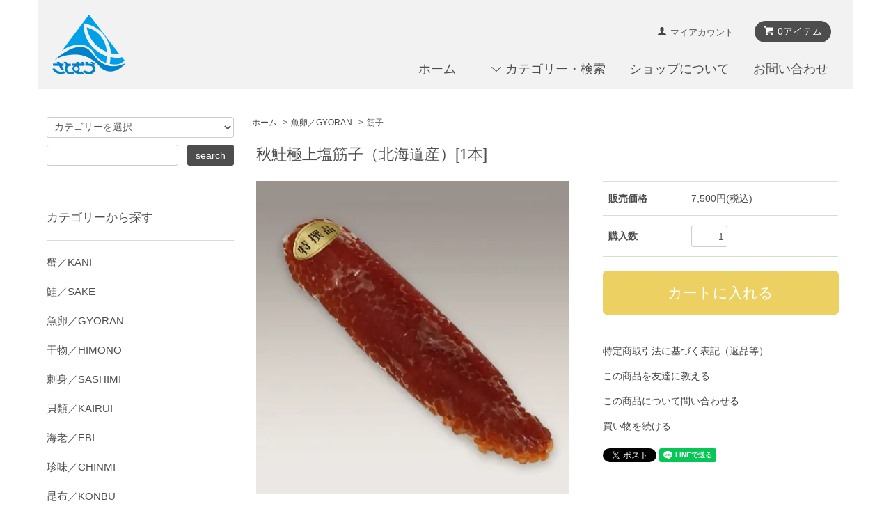

--- FILE ---
content_type: text/html; charset=EUC-JP
request_url: http://www.946satomura.co.jp/?pid=152263787
body_size: 8680
content:
<!DOCTYPE html PUBLIC "-//W3C//DTD XHTML 1.0 Transitional//EN" "http://www.w3.org/TR/xhtml1/DTD/xhtml1-transitional.dtd">
<html xmlns:og="http://ogp.me/ns#" xmlns:fb="http://www.facebook.com/2008/fbml" xmlns:mixi="http://mixi-platform.com/ns#" xmlns="http://www.w3.org/1999/xhtml" xml:lang="ja" lang="ja" dir="ltr">
<head>
<meta http-equiv="content-type" content="text/html; charset=euc-jp" />
<meta http-equiv="X-UA-Compatible" content="IE=edge,chrome=1" />
<title>秋鮭極上塩筋子（北海道産）[1本] - 946さとむら　北の特選品</title>
<meta name="Keywords" content="秋鮭極上塩筋子（北海道産）[1本],北海道,釧路,道東,さとむら,946,魚介類,和商,お土産,海産物,カニ,サケ,イクラ,鮮魚店," />
<meta name="Description" content="釧路の味・道東の味・北海道の味 946さとむらのサイトです。おいしい魚介を販売。" />
<meta name="Author" content="さとむら" />
<meta name="Copyright" content="さとむら" />
<meta http-equiv="content-style-type" content="text/css" />
<meta http-equiv="content-script-type" content="text/javascript" />
<link rel="stylesheet" href="http://www.946satomura.co.jp/css/framework/colormekit.css" type="text/css" />
<link rel="stylesheet" href="http://www.946satomura.co.jp/css/framework/colormekit-responsive.css" type="text/css" />
<link rel="stylesheet" href="https://img07.shop-pro.jp/PA01451/914/css/2/index.css?cmsp_timestamp=20210517112433" type="text/css" />
<link rel="stylesheet" href="https://img07.shop-pro.jp/PA01451/914/css/2/product.css?cmsp_timestamp=20210517112433" type="text/css" />

<link rel="alternate" type="application/rss+xml" title="rss" href="http://www.946satomura.co.jp/?mode=rss" />
<script type="text/javascript" src="//ajax.googleapis.com/ajax/libs/jquery/1.7.2/jquery.min.js" ></script>
<meta property="og:title" content="秋鮭極上塩筋子（北海道産）[1本] - 946さとむら　北の特選品" />
<meta property="og:description" content="釧路の味・道東の味・北海道の味 946さとむらのサイトです。おいしい魚介を販売。" />
<meta property="og:url" content="http://www.946satomura.co.jp?pid=152263787" />
<meta property="og:site_name" content="946さとむら　北の特選品" />
<meta property="og:image" content="https://img07.shop-pro.jp/PA01451/914/product/152263787.jpg?cmsp_timestamp=20200711162250"/>
<meta property="og:type" content="product" />
<meta property="product:price:amount" content="7500" />
<meta property="product:price:currency" content="JPY" />
<meta property="product:product_link" content="http://www.946satomura.co.jp?pid=152263787" />
<script>
  var Colorme = {"page":"product","shop":{"account_id":"PA01451914","title":"946\u3055\u3068\u3080\u3089\u3000\u5317\u306e\u7279\u9078\u54c1"},"basket":{"total_price":0,"items":[]},"customer":{"id":null},"inventory_control":"none","product":{"shop_uid":"PA01451914","id":152263787,"name":"\u79cb\u9bad\u6975\u4e0a\u5869\u7b4b\u5b50\uff08\u5317\u6d77\u9053\u7523\uff09[1\u672c]","model_number":"","stock_num":null,"sales_price":7500,"sales_price_including_tax":7500,"variants":[],"category":{"id_big":2626745,"id_small":1},"groups":[],"members_price":7500,"members_price_including_tax":7500}};

  (function() {
    function insertScriptTags() {
      var scriptTagDetails = [];
      var entry = document.getElementsByTagName('script')[0];

      scriptTagDetails.forEach(function(tagDetail) {
        var script = document.createElement('script');

        script.type = 'text/javascript';
        script.src = tagDetail.src;
        script.async = true;

        if( tagDetail.integrity ) {
          script.integrity = tagDetail.integrity;
          script.setAttribute('crossorigin', 'anonymous');
        }

        entry.parentNode.insertBefore(script, entry);
      })
    }

    window.addEventListener('load', insertScriptTags, false);
  })();
</script>
<script async src="https://zen.one/analytics.js"></script>
</head>
<body>
<meta name="colorme-acc-payload" content="?st=1&pt=10029&ut=152263787&at=PA01451914&v=20260124023124&re=&cn=bd34cbd74edc2c68cd5ee552444b4eb5" width="1" height="1" alt="" /><script>!function(){"use strict";Array.prototype.slice.call(document.getElementsByTagName("script")).filter((function(t){return t.src&&t.src.match(new RegExp("dist/acc-track.js$"))})).forEach((function(t){return document.body.removeChild(t)})),function t(c){var r=arguments.length>1&&void 0!==arguments[1]?arguments[1]:0;if(!(r>=c.length)){var e=document.createElement("script");e.onerror=function(){return t(c,r+1)},e.src="https://"+c[r]+"/dist/acc-track.js?rev=3",document.body.appendChild(e)}}(["acclog001.shop-pro.jp","acclog002.shop-pro.jp"])}();</script><script src="https://img.shop-pro.jp/tmpl_js/68/jquery.tile.js"></script>
<script src="https://img.shop-pro.jp/tmpl_js/68/jquery.skOuterClick.js"></script>
<script src="https://img.shop-pro.jp/tmpl_js/68/smoothscroll.js"></script>
<script type="text/javascript">
// viewport
var viewport = document.createElement('meta');
viewport.setAttribute('name', 'viewport');
viewport.setAttribute('content', 'width=device-width, initial-scale=1.0, maximum-scale=1.0');
document.getElementsByTagName('head')[0].appendChild(viewport);
$(function(){
  $(window).scroll(function () {
    if($(this).scrollTop() > 200) {
      $('#pagetop').fadeIn('fast');
    } else {
      $('#pagetop').fadeOut('fast');
    }
  });
});
</script>



<!--[if lt IE 9]>
<script type="text/javascript">
  $(function (){
    $('#wrapper').addClass('ie_wrapper');
  });
</script>
<![endif]-->
<div class="cart_in_modal__bg show_while_cart_in_connecting spinner" style="display: none;"></div>
<div id="wrapper">
  <div id="header-wrapper">
    <div class="container">
      <div id="header" class="row">
        <div class="header-headline-nav col-lg-12 col hidden-tablet hidden-phone">
          <div class="pull-right icon-white">
                                                      <a href="https://946satomura.shop-pro.jp/cart/proxy/basket?shop_id=PA01451914&shop_domain=946satomura.co.jp" class="btn btn-01 btn-viewcart">
                <span class="icon icon-cart">0アイテム</span>
              </a>
                      </div>
          <div class="pull-right">
            <ul>
              <li>
                <a href="http://www.946satomura.co.jp/?mode=myaccount" class="icon icon-user">マイアカウント</a>
              </li>
                                        </ul>
          </div>
        </div>
        <div class="header-nav-phone hidden-desktop">
          <span class="nav-btn-phone"><img src="https://img.shop-pro.jp/tmpl_img/68/header_menu_btn.png" /></span>
          <div class="header-nav-lst-phone">
            <ul class="unstyled">
              <li>
                                  <a href="https://946satomura.shop-pro.jp/cart/proxy/basket?shop_id=PA01451914&shop_domain=946satomura.co.jp">カートを見る</a>
                              </li>
              <li>
                <a href="http://www.946satomura.co.jp/?mode=myaccount">
                  マイアカウント
                </a>
              </li>
              <li>
                <a href="http://www.946satomura.co.jp/?mode=sk">ショップについて</a>
              </li>
              <li>
                <a href="https://946satomura.shop-pro.jp/customer/inquiries/new">お問い合わせ</a>
              </li>
            </ul>
          </div>
        </div>
        <div class="header-global-nav hidden-phone hidden-tablet">
          <ul class="right">
            <li><a href="./">ホーム</a></li>
            <li id="nav">
              <span class="icon icon-down">カテゴリー・検索</span>
              <ul>
                                  <li>
                    <a href="http://www.946satomura.co.jp/?mode=cate&cbid=2626740&csid=0">蟹／KANI</a>
                  </li>
                                  <li>
                    <a href="http://www.946satomura.co.jp/?mode=cate&cbid=2626744&csid=0">鮭／SAKE</a>
                  </li>
                                  <li>
                    <a href="http://www.946satomura.co.jp/?mode=cate&cbid=2626745&csid=0">魚卵／GYORAN</a>
                  </li>
                                  <li>
                    <a href="http://www.946satomura.co.jp/?mode=cate&cbid=2626746&csid=0">干物／HIMONO</a>
                  </li>
                                  <li>
                    <a href="http://www.946satomura.co.jp/?mode=cate&cbid=2626747&csid=0">刺身／SASHIMI</a>
                  </li>
                                  <li>
                    <a href="http://www.946satomura.co.jp/?mode=cate&cbid=2635914&csid=0">貝類／KAIRUI</a>
                  </li>
                                  <li>
                    <a href="http://www.946satomura.co.jp/?mode=cate&cbid=2635915&csid=0">海老／EBI</a>
                  </li>
                                  <li>
                    <a href="http://www.946satomura.co.jp/?mode=cate&cbid=2635916&csid=0">珍味／CHINMI</a>
                  </li>
                                  <li>
                    <a href="http://www.946satomura.co.jp/?mode=cate&cbid=2635917&csid=0">昆布／KONBU</a>
                  </li>
                                  <li>
                    <a href="http://www.946satomura.co.jp/?mode=cate&cbid=2635918&csid=0">セット／SET</a>
                  </li>
                                              </ul>
            </li>
            <li>
              <a href="http://www.946satomura.co.jp/?mode=sk">ショップについて</a>
            </li>
                        <li>
              <a href="https://946satomura.shop-pro.jp/customer/inquiries/new">お問い合わせ</a>
            </li>
          </ul>
        </div>
        <div class="header-logo">
                      <p><a href="./"><img src="https://img07.shop-pro.jp/PA01451/914/PA01451914.png?cmsp_timestamp=20250515065247" alt="946さとむら　北の特選品" /></a></p>
                  </div>
              </div>
    </div>
  </div>

  
  <div id="container" class="container">
    <div class="row">
      <div class="main-section col-lg-9 col-sm-12 col pull-right">
        
<div class="topicpath-nav small-12 large-12 columns">
  <ul class="unstyled">
    <li><a href="./">ホーム</a></li>
          <li>&nbsp;&gt;&nbsp;<a href="?mode=cate&cbid=2626745&csid=0">魚卵／GYORAN</a></li>
              <li>&nbsp;&gt;&nbsp;<a href="?mode=cate&cbid=2626745&csid=1">筋子</a></li>
      </ul>
  </div>


<div class="container-section">
      <form name="product_form" method="post" action="https://946satomura.shop-pro.jp/cart/proxy/basket/items/add">
      <div class="col-md-12 col-lg-12 col">
        <h2 class="ttl-h2">秋鮭極上塩筋子（北海道産）[1本]</h2>
      </div>
      
      <div class="container-section product-image col-md-12 col-lg-7 col">
        <div class="product-image-main">
                      <img src="https://img07.shop-pro.jp/PA01451/914/product/152263787.jpg?cmsp_timestamp=20200711162250" class="mainImage" />
                  </div>
        				
	
	
				
				
      </div>
      


			
			
      <div class="product_info_block col-md-12 col-lg-5 col">
        
        <div class="product-spec-block">
          <table class="product-spec-table none_border_table table">
                                                                          <tr>
                <th>販売価格</th>
                <td>
                                    <div class="product_sales">7,500円(税込)</div>
                                                    </td>
              </tr>
                                                                                        <tr class="product-order-form">
                <th>購入数</th>
                <td>
                                      <input type="text" name="product_num" value="1" class="product-init-num" />
                    <ul class="product-init">
                      <li><a href="javascript:f_change_num2(document.product_form.product_num,'1',1,null);"></a></li>
                      <li><a href="javascript:f_change_num2(document.product_form.product_num,'0',1,null);"></a></li>
                    </ul>
                    <div class="product-unit"></div>
                                  </td>
              </tr>
                      </table>
                    
					

                                  <div class="disable_cartin">
              <input class="btn btn-02 btn-xlg btn-block" type="submit" value="カートに入れる" />
            </div>
                                    <div class="stock_error"></div>
          
                    <div class="cart_in_modal cart_modal__close" style="display: none;">
            <div class="cart_in_modal__outline not_bubbling">
              <label class="cart_modal__close cart_in_modal__close-icon">
              </label>
              <p class="cart_in_modal__heading">
                こちらの商品が<br class="sp-br">カートに入りました
              </p>
              <div class="cart_in_modal__detail">
                                <div class="cart_in_modal__image-wrap">
                  <img src="https://img07.shop-pro.jp/PA01451/914/product/152263787.jpg?cmsp_timestamp=20200711162250" alt="" class="cart_in_modal__image" />
                </div>
                                <p class="cart_in_modal__name">
                  秋鮭極上塩筋子（北海道産）[1本]
                </p>
              </div>
              <div class="cart_in_modal__button-wrap">
                <button class="cart_view_with_async cart_in_modal__button cart_in_modal__button--solid">かごの中身を見る</button>
                <p class="cart_modal__close cart_in_modal__text-link">ショッピングを続ける</p>
              </div>
            </div>
          </div>
          <div class="cart_in_error_modal cart_in_error__close" style="display: none;">
            <div class="cart_in_modal__outline not_bubbling">
              <label class="cart_in_error__close cart_in_modal__close-icon">
              </label>
              <p class="cart_in_error_message cart_in_error_modal__heading"></p>
              <div class="cart_in_modal__button-wrap">
                <button class="cart_in_error__close cart_in_modal__button cart_in_modal__button--solid">ショッピングを続ける</button>
              </div>
            </div>
          </div>
          
        </div>
        <div class="product-info-lst container-section">
                    <ul class="unstyled">
                        <li><a href="http://www.946satomura.co.jp/?mode=sk#sk_info">特定商取引法に基づく表記（返品等）</a></li>
            <li><a href="mailto:?subject=%E3%80%90946%E3%81%95%E3%81%A8%E3%82%80%E3%82%89%E3%80%80%E5%8C%97%E3%81%AE%E7%89%B9%E9%81%B8%E5%93%81%E3%80%91%E3%81%AE%E3%80%8C%E7%A7%8B%E9%AE%AD%E6%A5%B5%E4%B8%8A%E5%A1%A9%E7%AD%8B%E5%AD%90%EF%BC%88%E5%8C%97%E6%B5%B7%E9%81%93%E7%94%A3%EF%BC%89%5B1%E6%9C%AC%5D%E3%80%8D%E3%81%8C%E3%81%8A%E3%81%99%E3%81%99%E3%82%81%E3%81%A7%E3%81%99%EF%BC%81&body=%0D%0A%0D%0A%E2%96%A0%E5%95%86%E5%93%81%E3%80%8C%E7%A7%8B%E9%AE%AD%E6%A5%B5%E4%B8%8A%E5%A1%A9%E7%AD%8B%E5%AD%90%EF%BC%88%E5%8C%97%E6%B5%B7%E9%81%93%E7%94%A3%EF%BC%89%5B1%E6%9C%AC%5D%E3%80%8D%E3%81%AEURL%0D%0Ahttp%3A%2F%2Fwww.946satomura.co.jp%2F%3Fpid%3D152263787%0D%0A%0D%0A%E2%96%A0%E3%82%B7%E3%83%A7%E3%83%83%E3%83%97%E3%81%AEURL%0Ahttp%3A%2F%2Fwww.946satomura.co.jp%2F">この商品を友達に教える</a></li>
            <li><a href="https://946satomura.shop-pro.jp/customer/products/152263787/inquiries/new">この商品について問い合わせる</a></li>
            <li><a href="http://www.946satomura.co.jp/?mode=cate&cbid=2626745&csid=1">買い物を続ける</a></li>
          </ul>
					
	
					
					
          
          <ul class="social-share unstyled">
            <li>
              
              <a href="https://twitter.com/share" class="twitter-share-button" data-url="http://www.946satomura.co.jp/?pid=152263787" data-text="" data-lang="ja" >ツイート</a>
<script charset="utf-8">!function(d,s,id){var js,fjs=d.getElementsByTagName(s)[0],p=/^http:/.test(d.location)?'http':'https';if(!d.getElementById(id)){js=d.createElement(s);js.id=id;js.src=p+'://platform.twitter.com/widgets.js';fjs.parentNode.insertBefore(js,fjs);}}(document, 'script', 'twitter-wjs');</script>
              <div class="line-it-button" data-lang="ja" data-type="share-a" data-ver="3"
                         data-color="default" data-size="small" data-count="false" style="display: none;"></div>
                       <script src="https://www.line-website.com/social-plugins/js/thirdparty/loader.min.js" async="async" defer="defer"></script>
            </li>
                        <li></li>
          </ul>
          
        </div>
      </div>

      			 
          <div class="product-exp container-section clearfix">
            <img src="https://img21.shop-pro.jp/PA01451/914/etc/sujiko-1.jpg?cmsp_timestamp=20200622151709" alt=""><br />
<br />
<p class="goodsComent">秋鮭から丁寧に取り出した形の良い物だけを塩に漬け、昔ながらの製法で卵の中に秘められた旨みやコクを引き出した逸品。</p><br />
<br />
※写真はイメージです。
          </div>
      	
      <input type="hidden" name="user_hash" value="2a4dc1f09399d8ab299d88e87f3937b1"><input type="hidden" name="members_hash" value="2a4dc1f09399d8ab299d88e87f3937b1"><input type="hidden" name="shop_id" value="PA01451914"><input type="hidden" name="product_id" value="152263787"><input type="hidden" name="members_id" value=""><input type="hidden" name="back_url" value="http://www.946satomura.co.jp/?pid=152263787"><input type="hidden" name="reference_token" value="e871c7a8e47a4ddb842aa0afcb2c3502"><input type="hidden" name="shop_domain" value="946satomura.co.jp">
    </form>
  </div>



<script type="text/javascript">
  function prd_img_size() {
    var thumb_size = $('.product-image-thumb li').width();
    $('.product-image-thumb img').css('maxHeight', thumb_size + 'px');
    $('.product-image-thumb li').css('height', thumb_size + 'px');
    var main_size = $('.product-image-main').width();
    $('.product-image-main img').css('maxHeight', main_size + 'px');
    $('.product-image-main').css('height', main_size + 'px');
  }
  function window_size_switch_func() {
  var is_smartphone = $(window).width() <= 980;
    if (is_smartphone) {
      $('#prd_opt_table').empty();
      if($('#prd_opt_select > *').size() == 0) {
        $('#prd_opt_select').append($('.prd_opt_select').html());
      }
    } else {
      $('#prd_opt_table').html($('.prd_opt_table').html());
      $('#prd_opt_select').empty();
    }
  }
  $(function () {

    window_size_switch_func();

    prd_img_size();
    $('.product-init-num').change(function(){
      var txt  = $(this).val();
      var han = txt.replace(/[Ａ-Ｚａ-ｚ０-９]/g,function(s){return String.fromCharCode(s.charCodeAt(0)-0xFEE0)});
      $(this).val(han);
    });
    $(window).resize(function (){
      prd_img_size();
      window_size_switch_func();
    });

    $('img.thumb').click(function(){

      $(this).parent().siblings().children().removeClass('thumb-active');

      var selectedSrc = $(this).attr('src');
      $('img.mainImage').stop().fadeOut(300,
        function(){
          $('img.mainImage').attr('src', selectedSrc);
          $('img.mainImage').fadeIn(300);
        }
      );

      $(this).addClass('thumb-active');

    });
  });
</script>      </div>
      <div class="col-lg-3 col-sm-12 col">
        <h2 class="ttl-h2 hidden">商品を探す</h2>
                <div class="side-section">
          <form action="http://www.946satomura.co.jp/" method="GET">
            <input type="hidden" name="mode" value="srh" />
            <select name="cid" class="search-select">
              <option value="">カテゴリーを選択</option>
              <option value="2626740,0">蟹／KANI</option><option value="2626744,0">鮭／SAKE</option><option value="2626745,0">魚卵／GYORAN</option><option value="2626746,0">干物／HIMONO</option><option value="2626747,0">刺身／SASHIMI</option><option value="2635914,0">貝類／KAIRUI</option><option value="2635915,0">海老／EBI</option><option value="2635916,0">珍味／CHINMI</option><option value="2635917,0">昆布／KONBU</option><option value="2635918,0">セット／SET</option>            </select>
            <div class="row">
              <input type="text" name="keyword" class="search-box" />
              <input type="submit" class="btn btn-01 search-btn" value="search" />
            </div>
          </form>
        </div>
                              <div class="side-section">
              <h3 class="ttl-h3">カテゴリーから探す</h3>
              <ul class="unstyled side-section-lst">
                    <li>
            <a href="http://www.946satomura.co.jp/?mode=cate&cbid=2626740&csid=0">
                            <span class="side-category-name">
                蟹／KANI
              </span>
            </a>
          </li>
                                      <li>
            <a href="http://www.946satomura.co.jp/?mode=cate&cbid=2626744&csid=0">
                            <span class="side-category-name">
                鮭／SAKE
              </span>
            </a>
          </li>
                                      <li>
            <a href="http://www.946satomura.co.jp/?mode=cate&cbid=2626745&csid=0">
                            <span class="side-category-name">
                魚卵／GYORAN
              </span>
            </a>
          </li>
                                      <li>
            <a href="http://www.946satomura.co.jp/?mode=cate&cbid=2626746&csid=0">
                            <span class="side-category-name">
                干物／HIMONO
              </span>
            </a>
          </li>
                                      <li>
            <a href="http://www.946satomura.co.jp/?mode=cate&cbid=2626747&csid=0">
                            <span class="side-category-name">
                刺身／SASHIMI
              </span>
            </a>
          </li>
                                      <li>
            <a href="http://www.946satomura.co.jp/?mode=cate&cbid=2635914&csid=0">
                            <span class="side-category-name">
                貝類／KAIRUI
              </span>
            </a>
          </li>
                                      <li>
            <a href="http://www.946satomura.co.jp/?mode=cate&cbid=2635915&csid=0">
                            <span class="side-category-name">
                海老／EBI
              </span>
            </a>
          </li>
                                      <li>
            <a href="http://www.946satomura.co.jp/?mode=cate&cbid=2635916&csid=0">
                            <span class="side-category-name">
                珍味／CHINMI
              </span>
            </a>
          </li>
                                      <li>
            <a href="http://www.946satomura.co.jp/?mode=cate&cbid=2635917&csid=0">
                            <span class="side-category-name">
                昆布／KONBU
              </span>
            </a>
          </li>
                                      <li>
            <a href="http://www.946satomura.co.jp/?mode=cate&cbid=2635918&csid=0">
                            <span class="side-category-name">
                セット／SET
              </span>
            </a>
          </li>
                        </ul>
            </div>

                                          <!--
        <div class="side_section">
          <h3 class="ttl-h3">これ以降の商品ジャンルはテンプレを編集する<span class="menu-btn-phone icon icon-down"></span></h3>
          <ul class="unstyled">
            <li>
              <a href="#">999円以下</a>
            </li>
            <li>
              <a href="#">1,000円～2,999円</a>
            </li>
            <li>
              <a href="#">3,000円～4,999円</a>
            </li>
            <li>
              <a href="#">5,000円～9,999円</a>
            </li>
            <li>
              <a href="#">10,000円以上</a>
            </li>
          </ul>
        </div>
        -->
                      </div>
    </div>
  </div>
  <div id="pagetop" class="btn btn-01">
    <a href="#header"><img src="https://img.shop-pro.jp/tmpl_img/68/icon_pagetop.png" /></a>
  </div>
      <script src="https://img.shop-pro.jp/tmpl_js/68/jquery.wookmark.min.js"></script>
    <script>
    $(window).load(function () {
      $('#notice-wrapper .wookmark-item').wookmark({
        container: $('.wookmark-wrapper'),
        autoResize: true,
        align: 'left'
      });
    });
    </script>
    <div id="notice-wrapper" class="notice-wrapper hidden-phone">
      <div class="container wookmark-wrapper clearfix">
                  <div class="shop col wookmark-item">
            <h3>返品について</h3>
            <dl class="def_lst">
                              <dt class="def-lst-dt">返品期限</dt>
                <dd class="def-lst-dd">商品到着後７日以内とさせていただきます。&nbsp;</dd>
                                            <dt class="def-lst-dt">返品送料</dt>
                <dd class="def-lst-dd">お客様都合による返品につきましてはお客様のご負担とさせていただきます。不良品に該当する場合は当方で負担いたします。&nbsp;</dd>
                          </dl>
          </div>
                          <div class="sk-delivery col wookmark-item">
            <h3>配送・送料について</h3>
            <dl class="def_lst">
                              <dt class="def-lst-dt">ヤマト運輸</dt>
                <dd class="def-lst-dd">
                                    北海道　1,485円<br />
北東北　1,705円<br />
南東北　1,815円<br />
関　東　1,925円<br />
信　越　1,925円<br />
北　陸　2,035円<br />
中　部　2,035円<br />
関　西　2,255円<br />
中　国　2,365円<br />
四　国　2,475円<br />
九　州　2,585円<br />
沖　縄　3,440円&nbsp;
                </dd>
                          </dl>
          </div>
                          <div class="sk-payment col wookmark-item">
            <h3>支払い方法について</h3>
            <dl class="def_lst">
                              <dt class="def-lst-dt">商品代引き（宅急便コレクト）ヤマト運輸</dt>
                <dd class="def-lst-dd">
                                                      &nbsp;
                </dd>
                              <dt class="def-lst-dt">銀行振込</dt>
                <dd class="def-lst-dd">
                                                      釧路信用金庫本店（当）613352/<br />
口座名義：（株）さとむら<br />
<br />
<br />
※銀行振り込みの場合、商品代金の入金・振込が確認できた段階で商品を発送いたしますので、ご了承くださいませ。&nbsp;
                </dd>
                          </dl>
          </div>
                              </div>
    </div>
    <div class="footer-wrapper">
    <div class="container">
      <div class="row">
                <div class="footer-lst col-sm-12 col-lg-3 col">
          <ul class="unstyled">
            <li class="col-sm-6">
              <a href="./">ショップホーム</a>
            </li>
            <li class="col-sm-6">
              <a href="https://946satomura.shop-pro.jp/customer/inquiries/new">お問い合わせ</a>
            </li>
            <li class="col-sm-6">
              <a href="http://www.946satomura.co.jp/?mode=sk#payment">お支払い方法について</a>
            </li>
            <li class="col-sm-6">
              <a href="http://www.946satomura.co.jp/?mode=sk#delivery">配送方法・送料について</a>
            </li>
                                                <li class="col-sm-6">
              <a href="http://www.946satomura.co.jp/?mode=sk">特定商取引法に基づく表記</a>
            </li>
            <li class="col-sm-6 hidden-desktop hidden-tablet">
              <a href="http://www.946satomura.co.jp/?mode=myaccount">マイアカウント</a>
            </li>
                        <li class="col-sm-6 hidden-desktop hidden-tablet">
                              <a href="https://946satomura.shop-pro.jp/cart/proxy/basket?shop_id=PA01451914&shop_domain=946satomura.co.jp">カートを見る</a>
                          </li>
            <li class="col-sm-6 hidden-desktop hidden-tablet">
              <a href="http://www.946satomura.co.jp/?mode=privacy">プライバシーポリシー</a>
            </li>
          </ul>
        </div>
        <div class="footer-lst col-sm-6 col-lg-3 col hidden-phone">
          <ul class="unstyled">
            <li>
              <a href="http://www.946satomura.co.jp/?mode=myaccount">マイアカウント</a>
            </li>
                        <li>
                              <a href="https://946satomura.shop-pro.jp/cart/proxy/basket?shop_id=PA01451914&shop_domain=946satomura.co.jp">カートを見る</a>
                          </li>
            <li>
              <a href="http://www.946satomura.co.jp/?mode=privacy">プライバシーポリシー</a>
            </li>
            <li>
              <a href="http://www.946satomura.co.jp/?mode=rss">RSS</a>&nbsp;/&nbsp;<a href="http://www.946satomura.co.jp/?mode=atom">ATOM</a>
            </li>
          </ul>
        </div>
              </div>
    </div>
  </div>
  <div class="container">
        <!--
    <div class="text-center footer_section">
      <ul>
        <li>
          <a href="#"><img src="https://img.shop-pro.jp/tmpl_img/68/social_twitter_2x.png" /></a>
        </li>
        <li>
          <a href="#"><img src="https://img.shop-pro.jp/tmpl_img/68/social_instergram_2x.png" /></a>
        </li>
        <li>
          <a href="#"><img src="https://img.shop-pro.jp/tmpl_img/68/social_facebook_2x.png" /></a>
        </li>
      </ul>
    </div>
    -->
        <address class="copyright text-center footer_section">
      <a href='https://shop-pro.jp' target='_blank'>カラーミーショップ</a> Copyright (C) 2005-2026 <a href='https://pepabo.com/' target='_blank'>GMOペパボ株式会社</a> All Rights Reserved.
     
    </address>
  </div>
</div>

<script>
  $(document).ready(function () {
    $('#nav .icon').click(function () {
      $(this).next().slideToggle('fast');
    });
    $('#nav .icon').skOuterClick(function () {
        $(this).next().fadeOut('fast');
    });
    $('.nav-btn-phone').click(function(){
      if ($('.header-nav-lst-phone').css('display') == 'none') {
          $('.header-nav-lst-phone').slideDown('3000');
      } else {
          $('.header-nav-lst-phone').slideUp('3000');
      }
    });
  });
</script><script type="text/javascript" src="http://www.946satomura.co.jp/js/cart.js" ></script>
<script type="text/javascript" src="http://www.946satomura.co.jp/js/async_cart_in.js" ></script>
<script type="text/javascript" src="http://www.946satomura.co.jp/js/product_stock.js" ></script>
<script type="text/javascript" src="http://www.946satomura.co.jp/js/js.cookie.js" ></script>
<script type="text/javascript" src="http://www.946satomura.co.jp/js/favorite_button.js" ></script>
</body></html>